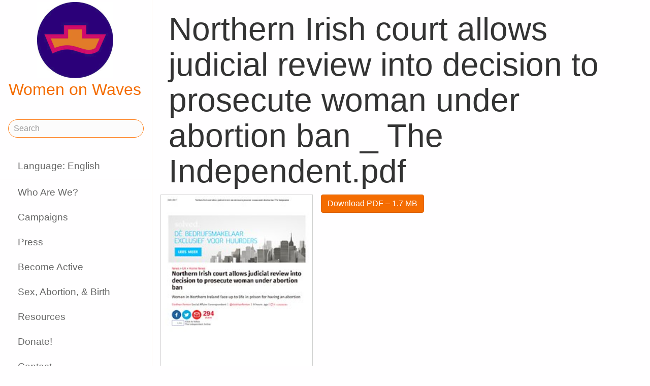

--- FILE ---
content_type: text/html;charset=utf-8
request_url: https://www.womenonwaves.org/en/page/7354/northern-irish-court-allows-judicial-review-into-decision-to-prosecute-woman-und
body_size: 23308
content:
<!DOCTYPE html>
<html xml:lang="en" lang="en" dir="ltr" class="ltr ">

  <head>
    <meta charset="utf-8">
    <meta http-equiv="X-UA-Compatible" content="IE=edge">
    <meta name="viewport" content="width=device-width, initial-scale=1, maximum-scale=1, user-scalable=0">

    <title>
      
        Northern Irish court allows judicial review into decision to prosecute woman under abortion ban _ The Independent.pdf –  Women on Waves
      
    </title>



    <link href="/lib-min/css/bs3~site~logon~3087931721.css" type="text/css" media="all" rel="stylesheet">
    <link href="/lib-min/font-awesome-4/css/font-awesome~177604729.css" type="text/css" media="none" media-onload="all" rel="stylesheet"><noscript><link href="/lib-min/font-awesome-4/css/font-awesome~177604729.css" type="text/css" media="all" rel="stylesheet"></noscript>
    




    
        <link rel="alternate" hreflang="en" href="https://www.womenonwaves.org/en/page/7354/northern-irish-court-allows-judicial-review-into-decision-to-prosecute-woman-und">
        
        <link rel="alternate" hreflang="x-default" href="https://www.womenonwaves.org/page/7354/northern-irish-court-allows-judicial-review-into-decision-to-prosecute-woman-und">
    






    <link href="/lib/css/ol~177473648.css" type="text/css" media="all" rel="stylesheet">





    
        
        <link rel="canonical" href="https://www.womenonwaves.org/en/page/7354/northern-irish-court-allows-judicial-review-into-decision-to-prosecute-woman-und">
        <link rel="shortlink" href="https://www.womenonwaves.org/en/id/7354">
        
    



    



    
    
    
    
        
            
                
                    
                    <meta name="description" content="">
                
            
        

        
            <script type="application/ld+json">{"@context":{"acl":"http:\/\/www.w3.org\/ns\/auth\/acl#","dbpedia":"http:\/\/dbpedia.org\/property\/","dbpedia-owl":"http:\/\/dbpedia.org\/ontology\/","dc":"http:\/\/purl.org\/dc\/elements\/1.1\/","dcterms":"http:\/\/purl.org\/dc\/terms\/","dctype":"http:\/\/purl.org\/dc\/dcmitype\/","foaf":"http:\/\/xmlns.com\/foaf\/0.1\/","geo":"http:\/\/www.w3.org\/2003\/01\/geo\/wgs84_pos#","rdf":"http:\/\/www.w3.org\/1999\/02\/22-rdf-syntax-ns#","rdfs":"http:\/\/www.w3.org\/2000\/01\/rdf-schema#","schema":"https:\/\/schema.org\/","vcard":"http:\/\/www.w3.org\/2006\/vcard\/ns#","vocab":"http:\/\/rdf.data-vocabulary.org\/#","xsd":"http:\/\/www.w3.org\/2001\/XMLSchema#"},"@graph":[{"@id":"https:\/\/www.womenonwaves.org\/#organization","@type":"schema:Organization","schema:description":"Help and information on safe abortion and contraception in restrictive settings","schema:name":"Untitled","schema:url":"https:\/\/www.womenonwaves.org\/"},{"@id":"https:\/\/www.womenonwaves.org\/","@type":"schema:WebSite","schema:description":"Help and information on safe abortion and contraception in restrictive settings","schema:name":"Women on Waves","schema:potentialAction":[{"@type":"schema:SearchAction","schema:query-input":"required name=text","schema:target":{"@type":"schema:EntryPoint","schema:urlTemplate":"https:\/\/www.womenonwaves.org\/en\/search?qs={text}"}}],"schema:publisher":"https:\/\/www.womenonwaves.org\/#organization","schema:url":"https:\/\/www.womenonwaves.org\/"},{"@id":"https:\/\/www.womenonwaves.org\/en\/page\/7354\/northern-irish-court-allows-judicial-review-into-decision-to-prosecute-woman-und","@type":"schema:WebPage","schema:about":{"@id":"https:\/\/www.womenonwaves.org\/en\/id\/7354","@type":"schema:MediaObject","schema:author":[],"schema:caption":"Northern Irish court allows judicial review into decision to prosecute woman under abortion ban _ The Independent.pdf","schema:contentUrl":"https:\/\/www.womenonwaves.org\/image\/2018\/6\/20\/northern_irish_court_allows_judicial_review_into_decision_to_prosecute_woman_und.pdf%28mediaclass-schema-org-image.021187dd3fa306c9e0e624514c5c708416a2e030%29.jpg","schema:dateCreated":"2018-06-20T10:36:42Z","schema:dateModified":"2018-06-20T10:36:42Z","schema:datePublished":"2018-06-20T10:36:42Z","schema:description":"Northern Irish court allows judicial review into decision to prosecute woman under abortion ban _ The Independent.pdf","schema:height":800,"schema:inLanguage":"en","schema:name":"Northern Irish court allows judicial review into decision to prosecute woman under abortion ban _ The Independent.pdf","schema:url":"https:\/\/www.womenonwaves.org\/image\/2018\/6\/20\/northern_irish_court_allows_judicial_review_into_decision_to_prosecute_woman_und.pdf%28mediaclass-schema-org-image.021187dd3fa306c9e0e624514c5c708416a2e030%29.jpg","schema:width":1024},"schema:dateCreated":"2018-06-20T10:36:42Z","schema:dateModified":"2018-06-20T10:36:42Z","schema:datePublished":"2018-06-20T10:36:42Z","schema:description":"","schema:image":null,"schema:inLanguage":"en","schema:name":"Northern Irish court allows judicial review into decision to prosecute woman under abortion ban _ The Independent.pdf","schema:primaryImageOfPage":{"@id":"https:\/\/www.womenonwaves.org\/en\/id\/7354#primaryImageOfPage","@type":"schema:ImageObject","schema:caption":"Northern Irish court allows judicial review into decision to prosecute woman under abortion ban _ The Independent.pdf","schema:contentUrl":"https:\/\/www.womenonwaves.org\/image\/2018\/6\/20\/northern_irish_court_allows_judicial_review_into_decision_to_prosecute_woman_und.pdf%28mediaclass-schema-org-image.021187dd3fa306c9e0e624514c5c708416a2e030%29.jpg","schema:description":"Northern Irish court allows judicial review into decision to prosecute woman under abortion ban _ The Independent.pdf","schema:height":800,"schema:name":"Northern Irish court allows judicial review into decision to prosecute woman under abortion ban _ The Independent.pdf","schema:url":"https:\/\/www.womenonwaves.org\/image\/2018\/6\/20\/northern_irish_court_allows_judicial_review_into_decision_to_prosecute_woman_und.pdf%28mediaclass-schema-org-image.021187dd3fa306c9e0e624514c5c708416a2e030%29.jpg","schema:width":1024},"schema:publisher":"https:\/\/www.womenonwaves.org\/#organization","schema:url":"https:\/\/www.womenonwaves.org\/en\/page\/7354\/northern-irish-court-allows-judicial-review-into-decision-to-prosecute-woman-und"}]}</script>
        

        
            <meta property="og:site_name" content="Women on Waves">
        
        
            <meta property="og:title" content="Northern Irish court allows judicial review into decision to prosecute woman under abortion ban _ The Independent.pdf">
            <meta property="og:description" content="">
            <meta property="og:url" content="https://www.womenonwaves.org/en/page/7354/northern-irish-court-allows-judicial-review-into-decision-to-prosecute-woman-und">
            <meta property="og:updated_time" content="2018-06-20T10:36:42+00:00">
            <meta property="og:type" content="website">
        
        
            <meta property="og:image" content="https://www.womenonwaves.org/image/2018/6/20/northern_irish_court_allows_judicial_review_into_decision_to_prosecute_woman_und.pdf%28mediaclass-meta-tag-image.1fd48307a03b244bf15e7befed6f64d7296a33b3%29.jpg">
        
        <meta property="og:locale" content="en">
    
    
    



    
    
    



    
    
    
    
    
        
        
        
            <script defer type="text/javascript" nonce="LxIwNidVCKHUHpy6YC3V"
                    data-api="https://plausible.io/api/event" data-domain="www.womenonwaves.org"
                    src="https://plausible.io/js/script.js"></script>
        
    
    





<style type="text/css" nonce="LxIwNidVCKHUHpy6YC3V">
    .z-wires-submitting {
        pointer-events: none;
        opacity: 0.5;
        background: url('/lib/images/spinner.gif') no-repeat center center;
    }
    body:has(.z-wires-submitting) {
        cursor: wait;
    }
</style>

<script type="text/javascript" nonce="LxIwNidVCKHUHpy6YC3V">
    var zotonic = zotonic || {};

    zotonic.wiresLoaded = new Promise( (resolve) => { zotonic.wiresLoadedResolve = resolve; } );
    zotonic.wiresReady = new Promise( (resolve) => { zotonic.wiresReadyResolve = resolve; } );

    function zInitCatchSubmit(event) {
        if (event.target.tagName === 'FORM' && event.target.getAttribute('action') === 'postback') {
            event.preventDefault();
            event.target.classList.add('z-wires-submitting');
            zotonic.wiresReady.then(function() {
                setTimeout(() => {
                    event.target.dispatchEvent(event);
                    event.target.classList.remove('z-wires-submitting');
                }, 10);
            });
        }
    };
    document.documentElement.addEventListener('submit', zInitCatchSubmit);
    zotonic.wiresReady.then(function() {
        document.documentElement.removeEventListener('submit', zInitCatchSubmit);
    });
</script>
<script type="text/javascript" nonce="LxIwNidVCKHUHpy6YC3V">
var cotonic = cotonic || {};


cotonic.readyResolve = null;
cotonic.ready = new Promise(function(resolve) { cotonic.readyResolve = resolve; });
cotonic.bridgeSocket = new WebSocket(
    window.location.origin.replace(/^http/, 'ws')+ '/mqtt-transport',
    [ 'mqtt' ]);
cotonic.bridgeSocket.binaryType = 'arraybuffer';


cotonic.bufferEvent = function(event) {
    const topic = event.target.getAttribute( "data-on"+event.type+"-topic" );
    if (typeof topic === "string") {
        let cancel = event.target.getAttribute( "data-on"+event.type+"-cancel" );
        if (cancel === null) {
            if (event.cancelable) {
                event.preventDefault();
            }
            event.stopPropagation();
        } else {
            switch (cancel) {
                case "0":
                case "no":
                case "false":
                    cancel = false;
                    break;
                case "preventDefault":
                    if (event.cancelable) {
                        event.preventDefault();
                    }
                    break;
                default:
                    if (event.cancelable) {
                        event.preventDefault();
                    }
                    event.stopPropagation();
                    break;
            }
        }
        cotonic.bufferedEvents.push(event);
    }
};
cotonic.bufferedEvents = [];
document.addEventListener("submit", cotonic.bufferEvent);
document.addEventListener("click", cotonic.bufferEvent);
cotonic.ready.then(
    function() {
        document.removeEventListener("submit", cotonic.bufferEvent);
        document.removeEventListener("click", cotonic.bufferEvent);
    });
</script>

    

    
    <link rel="apple-touch-icon" href="/image/lib/images/logo-dot.png%28mediaclass-icon-128.cefe38c44a0b33b5c1ab94ae7ed12f052035997e%29.png">
    <link rel="apple-touch-icon" sizes="152x152" href="/image/lib/images/logo-dot.png%28mediaclass-icon-152.7d07cc60f43a95cd46b6afbe2702672b9e6b2026%29.png">
    <link rel="apple-touch-icon" sizes="167x167" href="/image/lib/images/logo-dot.png%28mediaclass-icon-167.6b308e77bf47990df0a65976dcf3c1fba364ef29%29.png">
    <link rel="apple-touch-icon" sizes="180x180" href="/image/lib/images/logo-dot.png%28mediaclass-icon-180.2a580626c8cb36e21a10437631bca4ae3ab24c76%29.png">

    
    <link rel="icon" sizes="192x192" href="/image/lib/images/logo-dot.png%28mediaclass-icon-192.5af7ca447b70c3f7890f71a90891d102faa7f7c7%29.png">
  </head>

  <body class="page- cat-media cat-document "
        
        data-cotonic-pathname-search="slug=northern-irish-court-allows-judicial-review-into-decision-to-prosecute-woman-und&zotonic_dispatch=page&zotonic_dispatch_path=page7354northern-irish-court-allows-judicial-review-into-decision-to-prosecute-woman-und&zotonic_site=womenonwaves2&z_language=en&id=7354">



    <!-- Top of page header -->
    <div id="header-wrapper">
      <header id="header">
        

<nav class="navbar navbar-grid no-user">
  <label id="nav-label" for="nav-toggle">☰</label>

  <!-- Brand logo or name -->
  <div class="home-link">
      <a href="/en/">
        <img src="/image/lib/images/logo-square-600.png%28mediaclass-logo-top.afa7bd2a9f59a64ee3864b3c9e22fb371626aab5%29.png" alt="Women on Waves" class="img-responsive">
        Women on Waves
      </a>
  </div>

  
    <a class="action-link" href="/en/page/7689/women-on-web-to-obtain-a-safe-abortion-with-pills">
      Women on Web: safe abortion
    </a>
  
</nav>

      </header>
    </div>

    <!-- Optional page header -->
    

    <!-- Main navigation sidebar -->
    <input type="checkbox" id="nav-toggle" />
    <label id="sidedrawer-bg" for="nav-toggle"></label>
    <nav id="sidedrawer">
      <div>
        

<div class="logo if-full-width">
    <a href="/en/">
        <img src='/image/lib/images/logo-square-600.png%28mediaclass-logo.91e3558a4944ae4c810c31fe7154b1aa21c61d9f%29.png' decoding='async' class='mediaclass-logo img-responsive' width='300' height='300' alt='Women on Waves'>
        Women on Waves
    </a>
</div>

<form class="search-form" method="get" action="/en/search">
    <input type="text" name="qs" class="form-control" placeholder="Search" value="">
</form>

<ul class="nav nav-stacked">
    <li>
        
            <a href="/en/language/switch?id=7354&amp;p=%2Fen%2Fpage%2F7354%2Fnorthern-irish-court-allows-judicial-review-into-decision-to-prosecute-woman-und" rel="nofollow">
                Language: English
            </a>
        
    </li>
    <li class="divider"></li>

    
    
        
            
                
                    <li class=" ">
                        <a href="/en/page/650/who-are-we">Who Are We?</a>
                        
                    </li>
                
            
                
            
                
                    <li class=" ">
                        <a href="/en/page/517/campaigns">Campaigns</a>
                        
                    </li>
                
            
                
                    <li class=" ">
                        <a href="/en/page/519/press">Press</a>
                        
                    </li>
                
            
                
                    <li class=" ">
                        <a href="/en/page/2593/become-active">Become Active</a>
                        
                    </li>
                
            
                
                    <li class=" ">
                        <a href="/en/page/2588/sex-abortion-birth">Sex, Abortion, &amp; Birth</a>
                        
                    </li>
                
            
                
                    <li class=" ">
                        <a href="/en/page/1013/resources">Resources</a>
                        
                    </li>
                
            
                
                    <li class=" ">
                        <a href="/en/page/7721/make-a-donation">Donate!</a>
                        
                    </li>
                
            
                
                    <li class=" ">
                        <a href="/en/page/2928/contact">Contact</a>
                        
                    </li>
                
            
                
                    <li class=" ">
                        <a href="/en/mailinglist/2872/sign-up-for-newsletters">Sign up for newsletters</a>
                        
                    </li>
                
            
        
    

    <li class="divider"></li>
    <li>
        <div class="social-icons">
            <div>
                <a href="https://www.facebook.com/womenonwaves/" title="Join us on Facebook"><span class="fa fa-facebook"></span></a>
                <a href="https://twitter.com/WomenOnWaves_" title="Follow us on Twitter"><span class="fa fa-twitter"></span></a>
                
                <a href="https://www.youtube.com/user/womenonwaves" title="Follow us on Youtube"><span class="fa fa-youtube"></span></a>
                <a href="https://www.linkedin.com/company/women-on-waves/" title="Follow us on LinkedIn"><span class="fa fa-linkedin"></span></a>
                
            </div>
            <div class="email">
                <a href="mailto:info@womenonwaves.org"><span class="fa fa-envelope"></span> info@womenonwaves.org</a>
            </div>
            
            <div class="share">
                <a id="uANLJ43IPNAT-share" href="#"><span class="fa fa-share-square"></span> Share this page</a>
                
            </div>
            
        </div>
    </li>

    
</ul>
      </div>
    </nav>

    <!-- Main content including footer -->
    <div id="content-wrapper">

       <main id="content" xml:lang="en" lang="en" dir="ltr" class="ltr ">
        
          
          
          <div >
              
                  
    <h1>Northern Irish court allows judicial review into decision to prosecute woman under abortion ban _ The Independent.pdf</h1>

    
    <figure class="image-wrapper pull-left inline-image category-document body-media-medium ">
        
            <img src='/image/2018/6/20/northern_irish_court_allows_judicial_review_into_decision_to_prosecute_woman_und.pdf%28mediaclass-body-media-medium.23902dbb4825e02af8fd93ba0e0e0c362705ea19%29.jpg' decoding='async' class='mediaclass-body-media-medium' width='213' height='300' alt='Northern Irish court allows judicial review into decision to prosecute woman under abortion ban _ The Independent.pdf'>
            
                
            
        
    </figure>


    <p class="summary">
        
    </p>

    <div class="body clearfix">
        
            

            
        

        
            <p class="media-actions">
                <a href="/en/media/inline/id/7354" target="_blank" class="btn btn-primary">
                    Download PDF
                    &ndash; 1.7 MB
                </a>
            </p>
        

        
    </div>

                  
                  
                    
                      <div class="share">
                          <a id="uLC4RLURCMHS-share" href="#"><span class="fa fa-share-square"></span> Share this page</a>
                          
                      </div>
                  
                  
<div class="page-relations">
    <div class="connections">
        <div class="list-items">
            
                
                    
<div class="list-item do_clickable cat-other ">
    
        <div class="list-item-image"
             style="background-image: url(/image/2015/12/25/this_belfast_ruling_means_women_will_still_be_going_to_britain_for_abortions___g.pdf%28mediaclass-list-item-depiction.63e99c339a46132e81eeb038e102c6e567e5f47e%29.jpg)">
        </div>
    
    <h3 xml:lang="en" lang="en" dir="ltr" class="ltr ">
        <a href="/en/page/6185/media-about-abortion-in-ireland">
            Media about abortion in Ireland
        </a>
    </h3>
    <p xml:lang="en" lang="en" dir="ltr" class="ltr ">
        https://www.theguardian.com/commentisfree/2015/dec/01/belfast-ruling-women
    </p>
</div>

                
            
            
            
        </div>
    </div>
</div>

              
          </div>
        
      </main>

      
        <footer>
    <div class="footer-items">
        
        <div class="footer-item do_clickable">
            <h4 xml:lang="en" lang="en" dir="ltr" class="ltr ">
                <a href="/en/page/2893">
                    
                </a>
            </h4>
            <p xml:lang="en" lang="en" dir="ltr" class="ltr ">
                
            </p>
        </div>
        
        <div class="footer-item do_clickable">
            <h4 xml:lang="en" lang="en" dir="ltr" class="ltr ">
                <a href="/en/page/650/who-are-we">
                    Who Are We?
                </a>
            </h4>
            <p xml:lang="en" lang="en" dir="ltr" class="ltr ">
                Women on Waves aims to prevent unsafe…
            </p>
        </div>
        
    </div>
    <span>&copy; 2026 Women on Waves</span>
</footer>
      

    </div>

    
    
         
    

    
<script src="/lib-min/js/apps/jquery-latest.min~/js/modules/jquery.ui.touch-punch.min~1111232578.js" type="text/javascript" nonce="LxIwNidVCKHUHpy6YC3V"></script>

<script src="/lib-min/js/modules/jstz.min~/cotonic/cotonic~/js/apps/zotonic-wired~z.widgetmanager~/js/modules/z.notice~z.dialog~z.clickable~z.listfilter~livevalidation-1.3~jquery.loadmask~pregcalc~creditcard~z.qadialog~/bootstrap/js/bootstrap.min~729773066.js" type="text/javascript" nonce="LxIwNidVCKHUHpy6YC3V"></script>

<script type='text/javascript' nonce='LxIwNidVCKHUHpy6YC3V'>cotonic.ready.then(function() { cotonic.spawn_named("auth", "/lib/js/zotonic.auth.worker~158992451.js", "/lib/cotonic/cotonic-worker~167774290.js",{"auth":{"is_authenticated":false,"options":{},"preferences":{"language":"en","timezone":"UTC"},"status":"ok","user_id":null,"username":null}});});</script>



<script type="text/javascript" nonce="LxIwNidVCKHUHpy6YC3V">
  $(function() {
    var lastScrollTop = 0;
    var isScrolledDown = false;

    window.onscroll = function() {
      var scrollTop = $(document).scrollTop();
      if (scrollTop > lastScrollTop) {
        if (!isScrolledDown && scrollTop > 50) {
          $('body').addClass('scrolled-down');
          isScrolledDown = true;
        }
      } else if (isScrolledDown) {
        $('body').removeClass('scrolled-down');
        isScrolledDown = false;
      }
      lastScrollTop = scrollTop;
    }
  });

  $('body').on('click', '.modal a', function(e) {
    if ($('body').hasClass('survey-question')) {
      var href = $(this).attr('href') || '#';
      if (!href.match(/^#/)) {
        $(this).attr('target', '_blank');
      }
    }
  });
</script>

<script type="text/javascript" nonce="LxIwNidVCKHUHpy6YC3V">
    $(function()
    {
        $.widgetManager();
    });
</script>

    

<script type='text/javascript' nonce='LxIwNidVCKHUHpy6YC3V'>
z_script_nonce = 'LxIwNidVCKHUHpy6YC3V';
window.zotonicPageInit = function() {

$("#uANLJ43IPNAT-share").on('click', function(event) { z_queue_postback('uANLJ43IPNAT-share', '[base64]', typeof(zEvtArgs) != 'undefined' ? zEvtArgs : undefined); return z_opt_cancel(this); } );

$("#uLC4RLURCMHS-share").on('click', function(event) { z_queue_postback('uLC4RLURCMHS-share', '[base64]', typeof(zEvtArgs) != 'undefined' ? zEvtArgs : undefined); return z_opt_cancel(this); } );
z_language="en";z_languages=["en","pl","es","pt","fr","ko","bn","de","fa","hi","hr","hu","id","it","ja","ms","nl","ru","si","sw","ar","ta","th","tl","tr","ur","vi","xh"];z_init_postback_forms();
z_default_form_postback = "xuenY3F9k0QZWWHrU-dLiTiFLlTLwcb5c1RwWyWyWq5Q83L7g2gFbQAAAAZzdWJtaXR3CXVuZGVmaW5lZHcJdW5kZWZpbmVkbQAAAAB3D2NvbnRyb2xsZXJfcGFnZQ";if (typeof zotonic.wiresReadyResolve == 'function') { zotonic.wiresReadyResolve(); }
};
</script>


  </body>

</html>